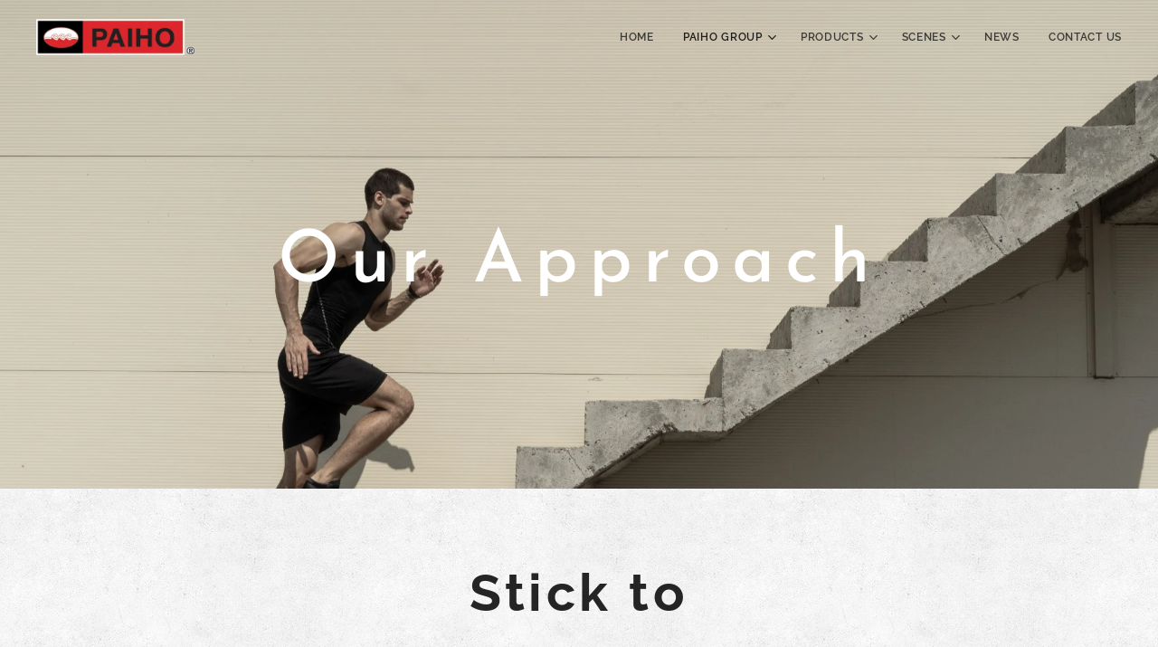

--- FILE ---
content_type: text/css
request_url: https://duyn491kcolsw.cloudfront.net/files/25/25s/25s4dj.css?ph=dd4e3bccd2
body_size: 126
content:
:root{--ac-color:#f57f17;--ac-color-h:28.108108108108127;--ac-color-s:91.73553719008267%;--ac-color-l:52.54901960784314%;--ac-color-rgb:245,127,23;--ac-acs:96;--ac-acl:20;--ac-acd:-40;--ac-basic:#fff;--ac-basic-rgb:255,255,255;--ac-basic-h:0;--ac-basic-s:0%;--ac-basic-l:100%}